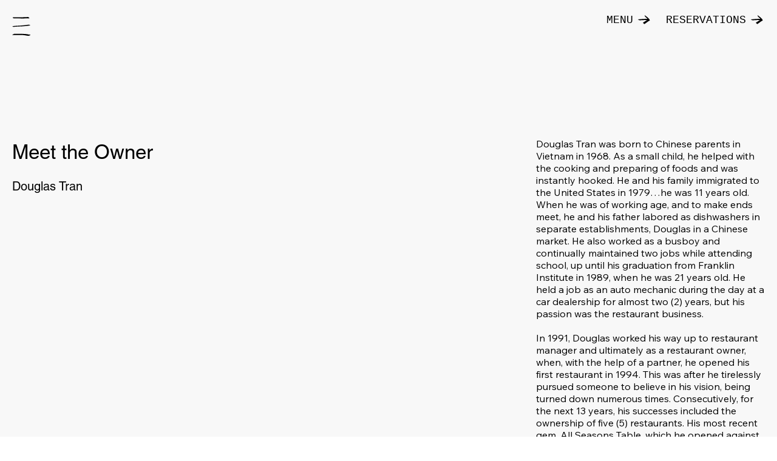

--- FILE ---
content_type: text/css; charset=utf-8
request_url: https://www.astrestaurant.com/_serverless/pro-gallery-css-v4-server/layoutCss?ver=2&id=comp-lunmu4bx&items=3518_2560_1440%7C3752_2560_1440%7C3659_2560_1440%7C3707_2560_1440%7C3720_2560_1440%7C3717_2560_1440%7C3669_2560_1440%7C3536_2560_1440%7C3427_2560_1440%7C3690_2560_1440%7C3616_2560_1440%7C3470_2048_1536%7C3534_3024_4032%7C3673_4032_3024%7C3627_1536_2048%7C3880_3024_4032%7C3837_3024_4032%7C3452_3024_4032%7C3523_1440_1440%7C3556_3024_4032&container=1258.890625_896_1871_720&options=layoutParams_cropRatio:1%7ClayoutParams_structure_galleryRatio_value:0%7ClayoutParams_repeatingGroupTypes:%7ClayoutParams_gallerySpacing:0%7CgroupTypes:1%7CnumberOfImagesPerRow:4%7CfixedColumns:4%7CcollageAmount:0%7CtextsVerticalPadding:0%7CtextsHorizontalPadding:0%7CcalculateTextBoxHeightMode:MANUAL%7CtargetItemSize:600%7CcubeRatio:1%7CexternalInfoHeight:0%7CexternalInfoWidth:0%7CisRTL:false%7CisVertical:true%7CminItemSize:120%7CgroupSize:1%7CchooseBestGroup:true%7CcubeImages:false%7CcubeType:fill%7CsmartCrop:false%7CcollageDensity:0%7CimageMargin:20%7ChasThumbnails:false%7CgalleryThumbnailsAlignment:bottom%7CgridStyle:1%7CtitlePlacement:SHOW_ON_HOVER%7CarrowsSize:50%7CslideshowInfoSize:120%7CimageInfoType:NO_BACKGROUND%7CtextBoxHeight:0%7CscrollDirection:0%7CgalleryLayout:1%7CgallerySizeType:smart%7CgallerySize:50%7CcropOnlyFill:false%7CnumberOfImagesPerCol:1%7CgroupsPerStrip:0%7Cscatter:0%7CenableInfiniteScroll:true%7CthumbnailSpacings:5%7CarrowsPosition:0%7CthumbnailSize:120%7CcalculateTextBoxWidthMode:PERCENT%7CtextBoxWidthPercent:50%7CuseMaxDimensions:false%7CrotatingGroupTypes:%7CrotatingCropRatios:%7CgallerySizePx:0%7CplaceGroupsLtr:false
body_size: -51
content:
#pro-gallery-comp-lunmu4bx [data-hook="item-container"][data-idx="0"].gallery-item-container{opacity: 1 !important;display: block !important;transition: opacity .2s ease !important;top: 0px !important;left: 0px !important;right: auto !important;height: 118px !important;width: 209px !important;} #pro-gallery-comp-lunmu4bx [data-hook="item-container"][data-idx="0"] .gallery-item-common-info-outer{height: 100% !important;} #pro-gallery-comp-lunmu4bx [data-hook="item-container"][data-idx="0"] .gallery-item-common-info{height: 100% !important;width: 100% !important;} #pro-gallery-comp-lunmu4bx [data-hook="item-container"][data-idx="0"] .gallery-item-wrapper{width: 209px !important;height: 118px !important;margin: 0 !important;} #pro-gallery-comp-lunmu4bx [data-hook="item-container"][data-idx="0"] .gallery-item-content{width: 209px !important;height: 118px !important;margin: 0px 0px !important;opacity: 1 !important;} #pro-gallery-comp-lunmu4bx [data-hook="item-container"][data-idx="0"] .gallery-item-hover{width: 209px !important;height: 118px !important;opacity: 1 !important;} #pro-gallery-comp-lunmu4bx [data-hook="item-container"][data-idx="0"] .item-hover-flex-container{width: 209px !important;height: 118px !important;margin: 0px 0px !important;opacity: 1 !important;} #pro-gallery-comp-lunmu4bx [data-hook="item-container"][data-idx="0"] .gallery-item-wrapper img{width: 100% !important;height: 100% !important;opacity: 1 !important;} #pro-gallery-comp-lunmu4bx [data-hook="item-container"][data-idx="1"].gallery-item-container{opacity: 1 !important;display: block !important;transition: opacity .2s ease !important;top: 0px !important;left: 229px !important;right: auto !important;height: 118px !important;width: 209px !important;} #pro-gallery-comp-lunmu4bx [data-hook="item-container"][data-idx="1"] .gallery-item-common-info-outer{height: 100% !important;} #pro-gallery-comp-lunmu4bx [data-hook="item-container"][data-idx="1"] .gallery-item-common-info{height: 100% !important;width: 100% !important;} #pro-gallery-comp-lunmu4bx [data-hook="item-container"][data-idx="1"] .gallery-item-wrapper{width: 209px !important;height: 118px !important;margin: 0 !important;} #pro-gallery-comp-lunmu4bx [data-hook="item-container"][data-idx="1"] .gallery-item-content{width: 209px !important;height: 118px !important;margin: 0px 0px !important;opacity: 1 !important;} #pro-gallery-comp-lunmu4bx [data-hook="item-container"][data-idx="1"] .gallery-item-hover{width: 209px !important;height: 118px !important;opacity: 1 !important;} #pro-gallery-comp-lunmu4bx [data-hook="item-container"][data-idx="1"] .item-hover-flex-container{width: 209px !important;height: 118px !important;margin: 0px 0px !important;opacity: 1 !important;} #pro-gallery-comp-lunmu4bx [data-hook="item-container"][data-idx="1"] .gallery-item-wrapper img{width: 100% !important;height: 100% !important;opacity: 1 !important;} #pro-gallery-comp-lunmu4bx [data-hook="item-container"][data-idx="2"].gallery-item-container{opacity: 1 !important;display: block !important;transition: opacity .2s ease !important;top: 0px !important;left: 458px !important;right: auto !important;height: 118px !important;width: 209px !important;} #pro-gallery-comp-lunmu4bx [data-hook="item-container"][data-idx="2"] .gallery-item-common-info-outer{height: 100% !important;} #pro-gallery-comp-lunmu4bx [data-hook="item-container"][data-idx="2"] .gallery-item-common-info{height: 100% !important;width: 100% !important;} #pro-gallery-comp-lunmu4bx [data-hook="item-container"][data-idx="2"] .gallery-item-wrapper{width: 209px !important;height: 118px !important;margin: 0 !important;} #pro-gallery-comp-lunmu4bx [data-hook="item-container"][data-idx="2"] .gallery-item-content{width: 209px !important;height: 118px !important;margin: 0px 0px !important;opacity: 1 !important;} #pro-gallery-comp-lunmu4bx [data-hook="item-container"][data-idx="2"] .gallery-item-hover{width: 209px !important;height: 118px !important;opacity: 1 !important;} #pro-gallery-comp-lunmu4bx [data-hook="item-container"][data-idx="2"] .item-hover-flex-container{width: 209px !important;height: 118px !important;margin: 0px 0px !important;opacity: 1 !important;} #pro-gallery-comp-lunmu4bx [data-hook="item-container"][data-idx="2"] .gallery-item-wrapper img{width: 100% !important;height: 100% !important;opacity: 1 !important;} #pro-gallery-comp-lunmu4bx [data-hook="item-container"][data-idx="3"]{display: none !important;} #pro-gallery-comp-lunmu4bx [data-hook="item-container"][data-idx="4"]{display: none !important;} #pro-gallery-comp-lunmu4bx [data-hook="item-container"][data-idx="5"]{display: none !important;} #pro-gallery-comp-lunmu4bx [data-hook="item-container"][data-idx="6"]{display: none !important;} #pro-gallery-comp-lunmu4bx [data-hook="item-container"][data-idx="7"]{display: none !important;} #pro-gallery-comp-lunmu4bx [data-hook="item-container"][data-idx="8"]{display: none !important;} #pro-gallery-comp-lunmu4bx [data-hook="item-container"][data-idx="9"]{display: none !important;} #pro-gallery-comp-lunmu4bx [data-hook="item-container"][data-idx="10"]{display: none !important;} #pro-gallery-comp-lunmu4bx [data-hook="item-container"][data-idx="11"]{display: none !important;} #pro-gallery-comp-lunmu4bx [data-hook="item-container"][data-idx="12"]{display: none !important;} #pro-gallery-comp-lunmu4bx [data-hook="item-container"][data-idx="13"]{display: none !important;} #pro-gallery-comp-lunmu4bx [data-hook="item-container"][data-idx="14"]{display: none !important;} #pro-gallery-comp-lunmu4bx [data-hook="item-container"][data-idx="15"]{display: none !important;} #pro-gallery-comp-lunmu4bx [data-hook="item-container"][data-idx="16"]{display: none !important;} #pro-gallery-comp-lunmu4bx [data-hook="item-container"][data-idx="17"]{display: none !important;} #pro-gallery-comp-lunmu4bx [data-hook="item-container"][data-idx="18"]{display: none !important;} #pro-gallery-comp-lunmu4bx [data-hook="item-container"][data-idx="19"]{display: none !important;} #pro-gallery-comp-lunmu4bx .pro-gallery-prerender{height:1031px !important;}#pro-gallery-comp-lunmu4bx {height:1031px !important; width:896px !important;}#pro-gallery-comp-lunmu4bx .pro-gallery-margin-container {height:1031px !important;}#pro-gallery-comp-lunmu4bx .pro-gallery {height:1031px !important; width:896px !important;}#pro-gallery-comp-lunmu4bx .pro-gallery-parent-container {height:1031px !important; width:916px !important;}

--- FILE ---
content_type: text/css; charset=utf-8
request_url: https://www.astrestaurant.com/_serverless/pro-gallery-css-v4-server/layoutCss?ver=2&id=comp-lunn5r3l&items=3624_1200_900%7C3576_1200_900%7C3526_1200_900%7C3360_1200_900%7C3438_1200_900%7C3531_1200_900%7C3487_1200_900%7C3680_1200_900%7C3570_1200_900%7C3536_1224_1632&container=2625.859375_1139.90625_380_720&options=layoutParams_cropRatio:0.75%7ClayoutParams_structure_galleryRatio_value:0%7ClayoutParams_repeatingGroupTypes:%7ClayoutParams_gallerySpacing:0%7CgroupTypes:1%7CnumberOfImagesPerRow:4%7CcollageAmount:0.8%7CtextsVerticalPadding:0%7CtextsHorizontalPadding:0%7CcalculateTextBoxHeightMode:MANUAL%7CtargetItemSize:50%7CcubeRatio:0.75%7CexternalInfoHeight:0%7CexternalInfoWidth:0%7CisRTL:false%7CisVertical:false%7CminItemSize:120%7CgroupSize:1%7CchooseBestGroup:true%7CcubeImages:true%7CcubeType:fill%7CsmartCrop:false%7CcollageDensity:1%7CimageMargin:32%7ChasThumbnails:false%7CgalleryThumbnailsAlignment:bottom%7CgridStyle:1%7CtitlePlacement:SHOW_ON_HOVER%7CarrowsSize:50%7CslideshowInfoSize:120%7CimageInfoType:NO_BACKGROUND%7CtextBoxHeight:0%7CscrollDirection:1%7CgalleryLayout:4%7CgallerySizeType:smart%7CgallerySize:50%7CcropOnlyFill:true%7CnumberOfImagesPerCol:1%7CgroupsPerStrip:0%7Cscatter:0%7CenableInfiniteScroll:true%7CthumbnailSpacings:5%7CarrowsPosition:0%7CthumbnailSize:120%7CcalculateTextBoxWidthMode:PERCENT%7CtextBoxWidthPercent:50%7CuseMaxDimensions:false%7CrotatingGroupTypes:%7CfixedColumns:0%7CrotatingCropRatios:%7CgallerySizePx:0%7CplaceGroupsLtr:false
body_size: -152
content:
#pro-gallery-comp-lunn5r3l .pro-gallery-parent-container{ width: 1140px !important; height: 380px !important; } #pro-gallery-comp-lunn5r3l [data-hook="item-container"][data-idx="0"].gallery-item-container{opacity: 1 !important;display: block !important;transition: opacity .2s ease !important;top: 0px !important;left: 0px !important;right: auto !important;height: 380px !important;width: 285px !important;} #pro-gallery-comp-lunn5r3l [data-hook="item-container"][data-idx="0"] .gallery-item-common-info-outer{height: 100% !important;} #pro-gallery-comp-lunn5r3l [data-hook="item-container"][data-idx="0"] .gallery-item-common-info{height: 100% !important;width: 100% !important;} #pro-gallery-comp-lunn5r3l [data-hook="item-container"][data-idx="0"] .gallery-item-wrapper{width: 285px !important;height: 380px !important;margin: 0 !important;} #pro-gallery-comp-lunn5r3l [data-hook="item-container"][data-idx="0"] .gallery-item-content{width: 285px !important;height: 380px !important;margin: 0px 0px !important;opacity: 1 !important;} #pro-gallery-comp-lunn5r3l [data-hook="item-container"][data-idx="0"] .gallery-item-hover{width: 285px !important;height: 380px !important;opacity: 1 !important;} #pro-gallery-comp-lunn5r3l [data-hook="item-container"][data-idx="0"] .item-hover-flex-container{width: 285px !important;height: 380px !important;margin: 0px 0px !important;opacity: 1 !important;} #pro-gallery-comp-lunn5r3l [data-hook="item-container"][data-idx="0"] .gallery-item-wrapper img{width: 100% !important;height: 100% !important;opacity: 1 !important;} #pro-gallery-comp-lunn5r3l [data-hook="item-container"][data-idx="1"].gallery-item-container{opacity: 1 !important;display: block !important;transition: opacity .2s ease !important;top: 0px !important;left: 317px !important;right: auto !important;height: 380px !important;width: 285px !important;} #pro-gallery-comp-lunn5r3l [data-hook="item-container"][data-idx="1"] .gallery-item-common-info-outer{height: 100% !important;} #pro-gallery-comp-lunn5r3l [data-hook="item-container"][data-idx="1"] .gallery-item-common-info{height: 100% !important;width: 100% !important;} #pro-gallery-comp-lunn5r3l [data-hook="item-container"][data-idx="1"] .gallery-item-wrapper{width: 285px !important;height: 380px !important;margin: 0 !important;} #pro-gallery-comp-lunn5r3l [data-hook="item-container"][data-idx="1"] .gallery-item-content{width: 285px !important;height: 380px !important;margin: 0px 0px !important;opacity: 1 !important;} #pro-gallery-comp-lunn5r3l [data-hook="item-container"][data-idx="1"] .gallery-item-hover{width: 285px !important;height: 380px !important;opacity: 1 !important;} #pro-gallery-comp-lunn5r3l [data-hook="item-container"][data-idx="1"] .item-hover-flex-container{width: 285px !important;height: 380px !important;margin: 0px 0px !important;opacity: 1 !important;} #pro-gallery-comp-lunn5r3l [data-hook="item-container"][data-idx="1"] .gallery-item-wrapper img{width: 100% !important;height: 100% !important;opacity: 1 !important;} #pro-gallery-comp-lunn5r3l [data-hook="item-container"][data-idx="2"].gallery-item-container{opacity: 1 !important;display: block !important;transition: opacity .2s ease !important;top: 0px !important;left: 634px !important;right: auto !important;height: 380px !important;width: 285px !important;} #pro-gallery-comp-lunn5r3l [data-hook="item-container"][data-idx="2"] .gallery-item-common-info-outer{height: 100% !important;} #pro-gallery-comp-lunn5r3l [data-hook="item-container"][data-idx="2"] .gallery-item-common-info{height: 100% !important;width: 100% !important;} #pro-gallery-comp-lunn5r3l [data-hook="item-container"][data-idx="2"] .gallery-item-wrapper{width: 285px !important;height: 380px !important;margin: 0 !important;} #pro-gallery-comp-lunn5r3l [data-hook="item-container"][data-idx="2"] .gallery-item-content{width: 285px !important;height: 380px !important;margin: 0px 0px !important;opacity: 1 !important;} #pro-gallery-comp-lunn5r3l [data-hook="item-container"][data-idx="2"] .gallery-item-hover{width: 285px !important;height: 380px !important;opacity: 1 !important;} #pro-gallery-comp-lunn5r3l [data-hook="item-container"][data-idx="2"] .item-hover-flex-container{width: 285px !important;height: 380px !important;margin: 0px 0px !important;opacity: 1 !important;} #pro-gallery-comp-lunn5r3l [data-hook="item-container"][data-idx="2"] .gallery-item-wrapper img{width: 100% !important;height: 100% !important;opacity: 1 !important;} #pro-gallery-comp-lunn5r3l [data-hook="item-container"][data-idx="3"]{display: none !important;} #pro-gallery-comp-lunn5r3l [data-hook="item-container"][data-idx="4"]{display: none !important;} #pro-gallery-comp-lunn5r3l [data-hook="item-container"][data-idx="5"]{display: none !important;} #pro-gallery-comp-lunn5r3l [data-hook="item-container"][data-idx="6"]{display: none !important;} #pro-gallery-comp-lunn5r3l [data-hook="item-container"][data-idx="7"]{display: none !important;} #pro-gallery-comp-lunn5r3l [data-hook="item-container"][data-idx="8"]{display: none !important;} #pro-gallery-comp-lunn5r3l [data-hook="item-container"][data-idx="9"]{display: none !important;} #pro-gallery-comp-lunn5r3l .pro-gallery-prerender{height:380px !important;}#pro-gallery-comp-lunn5r3l {height:380px !important; width:1140px !important;}#pro-gallery-comp-lunn5r3l .pro-gallery-margin-container {height:380px !important;}#pro-gallery-comp-lunn5r3l .one-row:not(.thumbnails-gallery) {height:396px !important; width:1171px !important;}#pro-gallery-comp-lunn5r3l .one-row:not(.thumbnails-gallery) .gallery-horizontal-scroll {height:396px !important;}#pro-gallery-comp-lunn5r3l .pro-gallery-parent-container:not(.gallery-slideshow) [data-hook=group-view] .item-link-wrapper::before {height:396px !important; width:1171px !important;}#pro-gallery-comp-lunn5r3l .pro-gallery-parent-container {height:380px !important; width:1140px !important;}